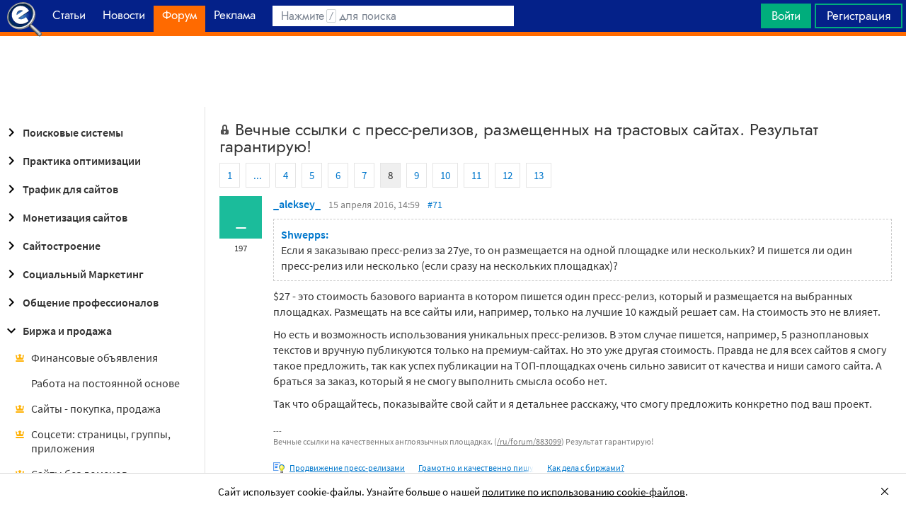

--- FILE ---
content_type: text/html; charset=utf-8
request_url: https://searchengines.guru/ru/forum/883099/page8
body_size: 33854
content:

<!DOCTYPE html>
<html lang="ru">
<head>
    <meta http-equiv="X-UA-Compatible" content="IE=edge" />
    <meta http-equiv="Content-Type" content="text/html; charset=UTF-8">
    <meta http-equiv="x-dns-prefetch-control" content="on">
    <link rel="preconnect" href="https://d.searchengines.guru" crossorigin>
    <link rel="preconnect" href="wss://chat.searchengines.guru">
    <link rel="preload" href="https://d.searchengines.guru/fonts/jost/jost-book.woff2" as="font" type="font/woff2" crossorigin>
    <link rel="preload" href="https://d.searchengines.guru/fonts/source-sans-pro/sourcesanspro-regular.woff2" as="font" type="font/woff2" crossorigin>
    <link rel="preload" href="https://d.searchengines.guru/fonts/source-sans-pro/sourcesanspro-semibold.woff2" as="font" type="font/woff2" crossorigin>
        <link rel="preload" href="https://d.searchengines.guru/fonts/jost/jost-semi.woff2" as="font" type="font/woff2" crossorigin>
        <link rel="preload" href="https://d.searchengines.guru/fonts/source-sans-pro/sourcesanspro-bold.woff2" as="font" type="font/woff2" crossorigin>
    <meta name="msapplication-config" content="none" />
    <meta name="referrer" content="no-referrer-when-downgrade">
    <meta name="viewport" content="width=device-width, initial-scale=1.0, minimum-scale=1.0" />
    <meta name="theme-color" content="#042189" />
    <title>Попробуйте опубликовать пресс-релиз на всех площадках. Обращайтесь, показывайте свой сайт в личку - Ссылки - обмен, покупка, продажа - Биржа и продажа</title>
    <meta name="description" content="так как успех публикации на ТОП-площадках очень сильно зависит от качества и ниши самого сайта. ну да - еще и трафик чуть-чуть увеличился за счет переходов по ссылкам. А вот его влияние индивидуально и больше зависит от самого сайта. На счет переходов - тут все зависит исключительно от ниши сайта" />
    <meta property="og:title" content="Попробуйте опубликовать пресс-релиз на всех площадках. Обращайтесь, показывайте свой сайт в личку - Ссылки - обмен, покупка, продажа - Биржа и продажа">
    <meta property="og:description" content="так как успех публикации на ТОП-площадках очень сильно зависит от качества и ниши самого сайта. ну да - еще и трафик чуть-чуть увеличился за счет переходов по ссылкам. А вот его влияние индивидуально и больше зависит от самого сайта. На счет переходов - тут все зависит исключительно от ниши сайта">
    <meta property="og:url" content="https://searchengines.guru/ru/forum/883099/page8">
    <meta property="og:type" content="website">
        <meta property="og:image" content="https://d.searchengines.guru/og/se.png">
        <meta property="og:image:width" content="1200">
        <meta property="og:image:height" content="630">
        <meta property="vk:image" content="https://d.searchengines.guru/og/se-vk.png">
    <meta name="twitter:domain" content="searchengines.guru" />
    <meta name="twitter:site" content="@search_news" />
    <meta name="twitter:title" content="Попробуйте опубликовать пресс-релиз на всех площадках. Обращайтесь, показывайте свой сайт в личку - Ссылки - обмен, покупка, продажа - Биржа и продажа" />
    <meta name="twitter:description" content="так как успех публикации на ТОП-площадках очень сильно зависит от качества и ниши самого сайта. ну да - еще и трафик чуть-чуть увеличился за счет переходов по ссылкам. А вот его влияние индивидуально и больше зависит от самого сайта. На счет переходов - тут все зависит исключительно от ниши сайта" />
    <meta name="twitter:card" content="summary_large_image" />
        <link rel="canonical" href="https://searchengines.guru/ru/forum/883099/page8">

    <link rel="manifest" href="https://d.searchengines.guru/manifest.json">
    <link rel="apple-touch-icon" sizes="57x57" href="https://d.searchengines.guru/apple-touch-icon-57x57.png">
    <link rel="apple-touch-icon" sizes="76x76" href="https://d.searchengines.guru/apple-touch-icon-76x76.png">
    <link rel="apple-touch-icon" sizes="120x120" href="https://d.searchengines.guru/apple-touch-icon-120x120.png">
    <link rel="apple-touch-icon" sizes="152x152" href="https://d.searchengines.guru/apple-touch-icon-152x152.png">
    <link rel="apple-touch-icon" sizes="167x167" href="https://d.searchengines.guru/apple-touch-icon-167x167.png">
    <link rel="apple-touch-icon" sizes="180x180" href="https://d.searchengines.guru/apple-touch-icon-180x180.png">
    <link rel="apple-touch-icon" sizes="192x192" href="https://d.searchengines.guru/apple-touch-icon-192x192.png">
    <link rel="icon" sizes="192x192" href="https://d.searchengines.guru/i/android-touch-icon-192x192.png">
    <link rel="icon" sizes="128x128" href="https://d.searchengines.guru/i/android-touch-icon-128x128.png">
    <link rel="shortcut icon" id="favicon" href="https://d.searchengines.guru/i/favicon.ico">
        <link rel="alternate" type="application/rss+xml" title="Форум об интернет-маркетинге" href="/ru/forum/rss" />
        <link rel="alternate" type="application/rss+xml" title="Форум об интернет-маркетинге - " href="/ru/forum/optimizators-exchange/exchange-purchase-sale-links/rss" />
    <link href="https://d.searchengines.guru/styles/app.e6ea78206143d9701c0b4cb4817677b3.css" type="text/css" rel="stylesheet">
    
    <script type="text/javascript">
        window.resourceBasePath = "https://d.searchengines.guru/";
    </script>
     <script type="text/javascript">!function(){window.mqGlobal={};var n=!1,t=!1,e=[],o=[];function d(n){var t;for(t=0;t<n.length;t+=1)n[t]()}function i(){n||(n=!0,d(e),e=[])}function l(){i(),t||(t=!0,d(o),o=[])}mqGlobal.AddOnReady=function(t){n?t(document):e.push(t)},mqGlobal.AddOnLoad=function(n){t?n(document):o.push(n)},mqGlobal.AddOnActiveWindowChange=function(n){this._onvisibility||(this._onvisibility=[]),this._onvisibility[this._onvisibility.length]=n},document.addEventListener?(document.addEventListener("DOMContentLoaded",i,!1),window.addEventListener("load",l,!1)):document.attachEvent&&(document.attachEvent("onreadystatechange",(function(){switch(document.readyState){case"interactive":i();break;case"complete":l()}})),window.attachEvent("onload",l),document.documentElement.doScroll&&window==window.top&&function n(){if(document.body)try{document.documentElement.doScroll("left"),i()}catch(t){setTimeout(n,0)}}()),window.V||(window.V=[]),mqGlobal.AddOnReady((function(){var n=document.body;null==n.style.flex&&null==n.style.msFlex&&null==n.style.webkitBoxFlex&&(n.className+=" old-browser")}))}(); </script>
    <script src="https://d.searchengines.guru/js/app.28ef76be1b2f3568cbfd0dd273879198.js" type="text/javascript" defer></script>
</head>
<body>

    <div class="page-header" id="header">
        <div class="page-header__logo">
            <a href="/ru">
                <img src="https://d.searchengines.guru/i/logo.png" srcset="https://d.searchengines.guru/i/logo_2x.png 2x" loading="lazy" width="225" height="50" alt="Searchengines.guru" title="Searchengines.guru">
                <img src="https://d.searchengines.guru/i/se.png" srcset="https://d.searchengines.guru/i/se_2x.png 2x" loading="lazy" width="51" height="50" alt="Searchengines.guru" title="Searchengines.guru" style="display: none">
            </a>
        </div>

        <div class="page-header__menu">
            <ul class="page-header-menu" id="page-header-menu">
                <li class="page-header-menu__item  page-header-menu__item_mobile"><a href='/ru'><span><b>Главная</b></span></a></li>
<li class="page-header-menu__item"><a href='/ru/articles'><span><b>Статьи</b></span></a></li>
<li class="page-header-menu__item"><a href='/ru/news'><span><b>Новости </b></span></a></li>
<li class="page-header-menu__item_forum page-header-menu__item page-header-menu__item_selected"><a href='/ru/forum'><span><b>Форум</b></span><i class="ui-icons ui-icons_arrow-down-white"></i><i class="ui-icons ui-icons_arrow-down-min"></i></a></li>
<li class="page-header-menu__item"><a href='/ru/aom'><span><b>Реклама</b></span></a></li>

            </ul>
        </div>

        <div class="page-header__search">
                <form class="page-header-search" action="/ru/search">
                    <input id="headerSearch" type="text" class="input page-header-search__input" placeholder=" " name="keyword"/>
                    <div class="page-header-search__placeholder page-header-search__placeholder_long">Нажмите <span>/</span> для поиска</div>
                    <div class="page-header-search__placeholder page-header-search__placeholder_short">Поиск</div>
                    <button type="submit" class="page-header-search__button">
                        <i class="ui-icons ui-icons_search-black"></i>
                    </button>
                </form>
                <script type="text/javascript">
                    window.mqGlobal.AddOnReady(function () {
                    window.initSuggestions("headerSearch", "/ru/search/suggestions", "/ru/search/users", "");
                    });
                </script>
        </div>

        <div class="page-header__private page-header__private_login">
            <div class="page-header__private-item header-search-button">
<a id="searchHeader" class="search-button qa-header-search-button" title="Поиск" href="/ru/search"><i class="ui-icons ui-icons_search"></i></a><div class="search-panel search-panel_hidden" id="searchPanel"><input type="text" class="input search-panel__input qa-search-panel-input" id="searchPanelInput"><button class="search-panel__button qa-search-panel-button" id="searchPanelButton"><i class="ui-icons ui-icons_search-black"></i></button></div>
</div>
<div class="page-header__private-item">
<a class="signin-btn" title="Войти" href="/ru/login">Войти</a></div>
<div class="page-header__private-item page-header__private-item_signup">
<a class="signup-btn" title="Регистрация" href="/ru/register">Регистрация</a></div>

        </div>
    </div>


      <div style="text-align: center">
          <script async src="https://pagead2.googlesyndication.com/pagead/js/adsbygoogle.js?client=ca-pub-6257102811409879"
                  crossorigin="anonymous"></script>
          <!-- SE.guru - TOP RESPONSIVE -->
          <ins class="adsbygoogle"
               style="display:block; height: 100px"
               data-ad-client="ca-pub-6257102811409879"
               data-ad-slot="4849808988"
               data-ad-format="fluid"
               data-full-width-responsive="true"></ins>
          <script>
              (adsbygoogle = window.adsbygoogle || []).push({});
          </script>
      </div>


    <div class="main-content">
            <div class="main-content__column-left" id="mainContentSidebar">
                    <div id="sidebar-menu" class="sidebar-menu">
                        



<ul class="sidebar-menu__list" id="sidebarMenu">
  <li class="sidebar-menu__item sidebar-menu__item_has-child"><a href="/ru/forum/search-engines" title="Форум про поисковые системы Яндекс, Google, Bing, Rambler, Baidu, Yahoo. В разделе обсуждаются алгоритмы, апдейты, ранжирование. Также в разделе обсуждают СМИ-агрегаторы и доски объявлений."><span class="sidebar-menu__button"><i class="ui-icons ui-icons_nav-arrow-right"></i></span>Поисковые системы</a><ul class="sidebar-menu__sub-list
">
<li class="sidebar-menu__item"><a href="/ru/forum/search-engines/google" title="Google — cамый крупный поисковик Интернета. Обсуждение особенностей продвижения в Google: индексация, ссылки, тексты, апдейты, баны и многое другое.">Google</a><li class="sidebar-menu__item"><a href="/ru/forum/search-engines/yandex" title="Yandex — крупнейшая поисковая система Рунета. Обсуждение особенностей продвижения в Яндексе: индексация, ссылки, тексты, апдейты, баны и многое другое.">Яндекс</a><li class="sidebar-menu__item"><a href="/ru/forum/search-engines/website-catalogs" title="Обмен опытом по работе с каталогами сайтов. Опытные форумчане рассказывают про использование ссылок с каталогов, регистрации в досках объявлений.">Каталоги сайтов</a><li class="sidebar-menu__item"><a href="/ru/forum/search-engines/engines" title="Обсуждение работы в поисковых системах Bing, Rambler, Baidu, Yahoo. Опытные SEO-мастера делятся опытом продвижения.">Прочие поисковики</a><li class="sidebar-menu__item"><a href="/ru/forum/search-engines/aggregators-boards" title="Обсуждение работы с Avito.ru, Olx.ua, Kufar.by, Яндекс.Маркетом. Продвижение товаров и услуг через агрегаторы и доски объявлений.">Агрегаторы и доски объявлений</a></ul>
<li class="sidebar-menu__item sidebar-menu__item_has-child"><a href="/ru/forum/optimization-practices" title="Все об оптимизации сайтов: ранжирование, индексация, ссылки, работа с биржами, баны, сервисы, частые вопросы. Обсуждение алгоритмов поисковых систем."><span class="sidebar-menu__button"><i class="ui-icons ui-icons_nav-arrow-right"></i></span>Практика оптимизации</a><ul class="sidebar-menu__sub-list
">
<li class="sidebar-menu__item"><a href="/ru/forum/optimization-practices/common" title="Общие вопросы по поисковой оптимизации от пользователей форума searchengines.guru. В этом разделе вы можете задать свой вопрос или помочь коллегам.">Общие вопросы оптимизации</a><li class="sidebar-menu__item"><a href="/ru/forum/optimization-practices/private" title="Если у вас есть вопрос про бан вашего сайта или вылет его из базы, задайте его здесь. Индексацию конкретного сайта и ранжирование тоже следует обсуждать в этом разделе.">Частные вопросы - ранжирование, индексация, бан</a><li class="sidebar-menu__item"><a href="/ru/forum/optimization-practices/services" title="Программное обеспечение и сервисы для работы по оптимизации сайтов: парсеры, анализаторы, аудиторы, сборщики ключевых слов и позиций сайтов.">Сервисы и программы для работы с SE</a><li class="sidebar-menu__item"><a href="/ru/forum/optimization-practices/beginners-questions" title="Задавайте здесь любые вопросы по SEO-оптимизации — вам ответят опытные веб-мастера. В этом разделе вы можете задать свой вопрос по SEO или помочь коллегам.">Любые вопросы от новичков по оптимизации</a><li class="sidebar-menu__item"><a href="/ru/forum/optimization-practices/link-user-factors" title="Обсуждение вопросов, связанных с влиянием поведенческих факторов и ссылок на ранжирование в поисковых системах: баны, построение PBN, дропы, накрутка ПФ, ссылочный взрыв и многое другое.">Ссылочные и пользовательские факторы</a><li class="sidebar-menu__item"><a href="/ru/forum/optimization-practices/search-technologies" title="Как работают или должны работать поисковые системы, будут ли работать поисковые технологии в будущем, обсуждение новых параметров ранжирования.">Поисковые технологии</a><li class="sidebar-menu__item"><a href="/ru/forum/optimization-practices/doorways-hallways-metatags-cloaking" title="Обсуждение технологии работы с дорвеями, индексации большого количества страниц, банов, санкций поисковых систем.">Doorways & Cloaking</a></ul>
<li class="sidebar-menu__item sidebar-menu__item_has-child"><a href="/ru/forum/website-advertisement" title="Раздел посвящен рекламе сайтов через Яндекс.Директ, Гугл Адвордс (Google Ads), тизерные сети, таргетированную и баннерную рекламу, push-трафик."><span class="sidebar-menu__button"><i class="ui-icons ui-icons_nav-arrow-right"></i></span>Трафик для сайтов</a><ul class="sidebar-menu__sub-list
">
<li class="sidebar-menu__item"><a href="/ru/forum/website-advertisement/search-context" title="Обсуждение работы контекстной рекламы: обсуждение проблем, стратегий работы, корректировки ставок, работа с Маркетом, обмен опытом по работе с баннерами.">Поисковая и контекстная реклама</a><li class="sidebar-menu__item"><a href="/ru/forum/website-advertisement/google-adwords" title="Обсуждаем привлечение клиентов через Google Ads: о настройках рекламной кампании, работе с оптимизацией ставок, стратегиях продвижения.">Google Adwords</a><li class="sidebar-menu__item"><a href="/ru/forum/website-advertisement/yandex-direct" title="Обсуждаем привлечение клиентов через Яндекс.Директ: настройки рекламной кампании, работа с оптимизацией ставок, стратегии продвижения.">Яндекс.Директ</a><li class="sidebar-menu__item"><a href="/ru/forum/website-advertisement/teaser-banner-ads" title="Теория и практика работы с тизерными и баннерыми сетями. Специалисты делятся опытом по настройке, созданию креативов, выбору сетей, оптимизации кампаний.">Тизерная и баннерная реклама</a><li class="sidebar-menu__item"><a href="/ru/forum/website-advertisement/common-ads-topics" title="Не поисковиками едиными ходит трафик. В топике собраны общие вопросы рекламы, которые не вошли в другие разделы.">Общие вопросы рекламы</a></ul>
<li class="sidebar-menu__item sidebar-menu__item_has-child"><a href="/ru/forum/website-monetization" title="Профессионалы рассказывают о своем опыте заработка на сайтах, приложениях, каналах и других ресурсах."><span class="sidebar-menu__button"><i class="ui-icons ui-icons_nav-arrow-right"></i></span>Монетизация сайтов</a><ul class="sidebar-menu__sub-list
">
<li class="sidebar-menu__item"><a href="/ru/forum/website-monetization/partner-program" title="Обсуждение партнерских программ и заработка на партнерских программах. В этом разделе вы можете задать свой вопрос или помочь коллегам.">Партнерские программы в Интернете</a><li class="sidebar-menu__item"><a href="/ru/forum/website-monetization/context-ad" title="Обсуждение монетизации через AdSense, РСЯ и другие партнерские сети. В этом разделе вы можете задать свой вопрос или помочь коллегам.">Контекстная реклама</a><li class="sidebar-menu__item"><a href="/ru/forum/website-monetization/google-adsense" title="Раздел для обсуждения только системы Google AdSense. В этом разделе вы можете задать свой вопрос или помочь коллегам.">Google AdSense</a><li class="sidebar-menu__item"><a href="/ru/forum/website-monetization/yandex-ads-network" title="Раздел для обсуждения Рекламной Сети Яндекса. В этом разделе вы можете задать свой вопрос или помочь коллегам.">Рекламная Сеть Яндекса</a><li class="sidebar-menu__item"><a href="/ru/forum/website-monetization/earning-teaser-banner-ads" title="Раздел для владельцев площадок, посвященный заработку на баннерной рекламе и тизерках. В этом разделе вы можете задать свой вопрос или помочь коллегам.">Размещение тизерной и баннерной рекламы</a><li class="sidebar-menu__item"><a href="/ru/forum/website-monetization/common" title="Теория и практика монетизации своих сайтов, каналов, приложений. В топике собраны общие вопросы по заработку для вебмастеров.">Общие вопросы</a></ul>
<li class="sidebar-menu__item sidebar-menu__item_has-child"><a href="/ru/forum/development" title="Обсуждаем сайтростроение как ремесло и бизнес. В разделе собраны топики по выбору CMS, веб-аналитике, доменам, серверам, дизайну и копирайтингу."><span class="sidebar-menu__button"><i class="ui-icons ui-icons_nav-arrow-right"></i></span>Сайтостроение</a><ul class="sidebar-menu__sub-list
">
<li class="sidebar-menu__item"><a href="/ru/forum/development/web" title="Обсуждение вопросов, связанных со строительством веб-сайтов: скрипты, серверы, настройка, разработка, администрирование. В этом разделе вы можете задать свой вопрос или помочь коллегам.">Веб-строительство</a><li class="sidebar-menu__item"><a href="/ru/forum/development/statistics-analytics" title="Обсуждение работы с системами веб-аналитики: Яндекс.Метрика, Google Analytics, Finteza и другие.">Статистика и аналитика</a><li class="sidebar-menu__item"><a href="/ru/forum/development/domain-names" title="Обсуждение работы с доменами: подбор, регистрация, технические вопросы. В этом разделе вы можете задать свой вопрос или помочь коллегам.">Доменные имена</a><li class="sidebar-menu__item"><a href="/ru/forum/development/servers-administration" title="Установка, настройка и оптимизация серверов. В этом разделе вы можете задать свой вопрос или помочь коллегам.">Администрирование серверов</a><li class="sidebar-menu__item"><a href="/ru/forum/development/hosting" title="Хостинг сайтов, аренда серверов, colocation. В этом разделе вы можете задать свой вопрос или помочь коллегам.">Хостинг</a><li class="sidebar-menu__item"><a href="/ru/forum/development/security" title="Все вопросы информационной безопасности для вебмастеров, сайтостроителей, разработчиков, оптимизаторов. В этом разделе вы можете задать свой вопрос или помочь коллегам.">Безопасность</a><li class="sidebar-menu__item"><a href="/ru/forum/development/usability-visitors-retention" title="Влияние дизайна на User Experience, Usability сайтов, поведение пользователей, удержание пользователей. В этом разделе вы можете задать свой вопрос или помочь коллегам.">Usability и удержание посетителей</a><li class="sidebar-menu__item"><a href="/ru/forum/development/copywriting" title="Профессиональные писатели текстов, соединяйтесь! О наполнении текстом сайтов.">Копирайтинг</a></ul>
<li class="sidebar-menu__item sidebar-menu__item_has-child"><a href="/ru/forum/social-media-marketing" title="Маркетинг в блогах и социальных сетях. Раздел для Social Media Marketing-специалистов. Не для коммерческих объявлений."><span class="sidebar-menu__button"><i class="ui-icons ui-icons_nav-arrow-right"></i></span>Социальный Маркетинг</a><ul class="sidebar-menu__sub-list
">
<li class="sidebar-menu__item"><a href="/ru/forum/social-media-marketing/vkontakte" title="Продвижение в социальной сети Вконтакте, увеличение охватов, настройка групп и рассылок.  Разбираем только легальные способы продвижения. Не для коммерческих объявлений.">Вконтакте </a><li class="sidebar-menu__item"><a href="/ru/forum/social-media-marketing/youtube" title="О заработке на YouTube. В этом разделе вы можете задать свой вопрос или помочь коллегам.">YouTube</a><li class="sidebar-menu__item"><a href="/ru/forum/social-media-marketing/facebook" title="Продвижение в социальной сети Facebook и Instagram, разбор проблем с блокировкой аккаунтов, монетизацией групп. Разбираем только легальные способы продвижения. Не для коммерческих объявлений.">Facebook & Instagram</a><li class="sidebar-menu__item"><a href="/ru/forum/social-media-marketing/tiktok" title="Продвижение и монетизация в социальной сети TikTok. Задавайте вопросы, чтобы получить консультацию от специалистов. Не для коммерческих объявлений.">TikTok</a><li class="sidebar-menu__item"><a href="/ru/forum/social-media-marketing/telegram" title="Продвижение и монетизация в социальной сети Telegram. Задавайте вопросы, чтобы получить консультацию от специалистов. Не для коммерческих объявлений.">Telegram</a><li class="sidebar-menu__item"><a href="/ru/forum/social-media-marketing/smm-other" title="Общие вопросы по Social Media Marketing: продвижение бизнеса, покупка рекламы, блокировка аккаунтов, юридические вопросы. Не для коммерческих объявлений.">Общие вопросы</a></ul>
<li class="sidebar-menu__item sidebar-menu__item_has-child"><a href="/ru/forum/professionals-talks" title="Топик посвящен общим вопросам форумчан: SMM, обучение, eCommerce, телефония, инвестиции, финансы, экономика, правовые вопросы."><span class="sidebar-menu__button"><i class="ui-icons ui-icons_nav-arrow-right"></i></span>Общение профессионалов</a><ul class="sidebar-menu__sub-list
">
<li class="sidebar-menu__item"><a href="/ru/forum/professionals-talks/seminars-conferences" title="Анонсы предстоящих событий, отзывы о прошедших мероприятиях, конференциях.">Семинары и конференции</a><li class="sidebar-menu__item"><a href="/ru/forum/professionals-talks/web-stores-ecommerce" title="Интернет-торговля, технические, финансовые и юридические вопросы, связанные с электронной коммерцией. В этом разделе вы можете задать свой вопрос или помочь коллегам. Обсуждение технических решений для eCommerce-отрасли.">eCommerce, интернет-магазины и электронная коммерция</a><li class="sidebar-menu__item"><a href="/ru/forum/professionals-talks/telephony-business-communication" title="Технические и деловые вопросы бизнес-коммуникации. В этом разделе вы можете задать свой вопрос или помочь коллегам.">Телефония и коммуникации для бизнеса</a><li class="sidebar-menu__item"><a href="/ru/forum/professionals-talks/business-topics" title="Оптимизация как бизнес: найм сотрудников, построение команды, удержание клиентов, правовые вопросы. В этом разделе вы можете задать свой вопрос или помочь коллегам.">Деловые вопросы</a><li class="sidebar-menu__item"><a href="/ru/forum/professionals-talks/finances" title="Банки, платежные системы, обмен, электронные деньги. В этом разделе вы можете задать свой вопрос или помочь коллегам.">Финансы</a><li class="sidebar-menu__item"><a href="/ru/forum/professionals-talks/yandex-money-professional-account" title="Обсуждение функциональности и возможностей с представителями системы Яндекс.Деньги.">Cчет в Яндекс.Деньгах</a><li class="sidebar-menu__item"><a href="/ru/forum/professionals-talks/cryptocurrency" title="Обсуждение криптовалют: Bitcoin, Ethereum, Альты, Monero, новости майнинга и ICO, легализация">Криптовалюты</a><li class="sidebar-menu__item"><a href="/ru/forum/professionals-talks/investments" title="Обсуждаем, как и куда правильно вкладывать деньги: сайты, Youtube, Форекс, Фондовый рынок, акции, покупка квартир и другое.">Инвестиции</a><li class="sidebar-menu__item"><a href="/ru/forum/professionals-talks/economics" title="Общие вопросы экономической жизни: обмен валюты, прогнозы на будущее, налоги, обзоры зарплат и доходов.">Экономика</a><li class="sidebar-menu__item"><a href="/ru/forum/professionals-talks/legal-issues" title="Обсуждение юридических вопросов в оптимизации и вообще бизнесе">Правовые вопросы</a></ul>
<li class="sidebar-menu__item sidebar-menu__item_active-internal sidebar-menu__item_has-child"><a href="/ru/forum/optimizators-exchange" title="Платный раздел, посвященный финансовым объявлениям, продаже сайтов, регистрации доменов, инфопродуктам и другому."><span class="sidebar-menu__button"><i class="ui-icons ui-icons_nav-arrow-down"></i></span>Биржа и продажа</a><ul class="sidebar-menu__sub-list
 sidebar-menu__sub-list_show">
<li class="sidebar-menu__item sidebar-menu__item_has-icon"><a href="/ru/forum/optimizators-exchange/financial-announcements" title="Выдача кредитов, обмен электронных денег и другие финансовые вопросы."><i class="ui-icons ui-icons_crown"></i>Финансовые объявления</a><li class="sidebar-menu__item"><a href="/ru/forum/optimizators-exchange/full-time-job" title="Размещение вакансий в IT: SEO-специалисты, копирайтеры, разработчики, сайтостроители, видеомейкеры. Работа в штате и удаленная работа.">Работа на постоянной основе</a><li class="sidebar-menu__item sidebar-menu__item_has-icon"><a href="/ru/forum/optimizators-exchange/site-purchase-sale" title="Купля/продажа сайтов и доменов. В разделе вы можете купить или продать сайт, найти хороший дроп"><i class="ui-icons ui-icons_crown"></i>Сайты - покупка, продажа</a><li class="sidebar-menu__item sidebar-menu__item_has-icon"><a href="/ru/forum/optimizators-exchange/social-networks-pages-groups-applications" title="Продажа аккаунтов, страниц, групп, приложений, каналов в социальных сетях."><i class="ui-icons ui-icons_crown"></i>Соцсети: страницы, группы, приложения</a><li class="sidebar-menu__item sidebar-menu__item_has-icon"><a href="/ru/forum/optimizators-exchange/sites-without-domains" title="Объявления о покупке и продаже сайтов без доменов. Выкладывайте свои предложения и запросы на покупку сайтов без доменов."><i class="ui-icons ui-icons_crown"></i>Сайты без доменов</a><li class="sidebar-menu__item sidebar-menu__item_has-icon"><a href="/ru/forum/optimizators-exchange/traffic-teaser-banner-ads" title="Обзор партнерских программ, обсуждение тизерного трафика, заработок на push-уведомлениях"><i class="ui-icons ui-icons_crown"></i>Трафик, тизерная и баннерная реклама</a><li class="sidebar-menu__item sidebar-menu__item_has-icon"><a href="/ru/forum/optimizators-exchange/domain-sale-evaluation-registration" title="Если хотите оценить, купить или продать домен — вам сюда. Обсуждение стоимости доменов."><i class="ui-icons ui-icons_crown"></i>Продажа, оценка, регистрация доменов</a><li class="sidebar-menu__item sidebar-menu__item_active sidebar-menu__item_has-icon"><a href="/ru/forum/optimizators-exchange/exchange-purchase-sale-links" title="Предложения вебмастеров по покупке, продаже, обмену ссылками. Прогоны по каталогам, вечные ссылки, линкбилдинг, PBN."><i class="ui-icons ui-icons_crown"></i>Ссылки - обмен, покупка, продажа</a><li class="sidebar-menu__item sidebar-menu__item_has-icon"><a href="/ru/forum/optimizators-exchange/programs-scripts" title="Программы и скрипты для вебмастеров: CPA-сети, регистраторы mail, генераторы ссылок, плагины для CMS."><i class="ui-icons ui-icons_crown"></i>Программы и скрипты</a><li class="sidebar-menu__item sidebar-menu__item_has-icon"><a href="/ru/forum/optimizators-exchange/article-posting" title="Обмен ссылками с помощью размещения статей и гостевого постинга. Здесь вы можете опубликовать предложения по обмену ссылками и публикациями."><i class="ui-icons ui-icons_crown"></i>Размещение статей</a><li class="sidebar-menu__item sidebar-menu__item_has-icon"><a href="/ru/forum/optimizators-exchange/info-products" title="Форумчане предлагают свои услуги по обучению заработку и добыче трафика."><i class="ui-icons ui-icons_crown"></i>Инфопродукты</a><li class="sidebar-menu__item sidebar-menu__item_has-icon"><a href="/ru/forum/optimizators-exchange/other" title="Предложения по продаже покупке аккаунтов от Яндекс.Директ, Яндекс.Дзен, Google Ads, Google Бизнес."><i class="ui-icons ui-icons_crown"></i>Прочие цифровые товары</a></ul>
<li class="sidebar-menu__item sidebar-menu__item_has-child"><a href="/ru/forum/webmasters-jobs" title="В разделе собраны предложения о работе, предложение услуг по продвижению SEO, PPC, SMM."><span class="sidebar-menu__button"><i class="ui-icons ui-icons_nav-arrow-right"></i></span>Работа и услуги для вебмастера</a><ul class="sidebar-menu__sub-list
">
<li class="sidebar-menu__item sidebar-menu__item_has-icon"><a href="/ru/forum/webmasters-jobs/optimization-promotion-audit" title="Предложение услуг по оптимизации сайтов, продвижению, платным и бесплатным аудитам."><i class="ui-icons ui-icons_crown"></i>Оптимизация, продвижение и аудит</a><li class="sidebar-menu__item sidebar-menu__item_has-icon"><a href="/ru/forum/webmasters-jobs/advertisement-campaigns" title="Предложения и запросы на услуги по ведению рекламных кампаний в Яндекс.Директ, Google Ads, myTagret, Facebook, Instagram."><i class="ui-icons ui-icons_crown"></i>Ведение рекламных кампаний</a><li class="sidebar-menu__item sidebar-menu__item_has-icon"><a href="/ru/forum/webmasters-jobs/social-media-marketing-smm" title="Если вы предоставляете услуги SMM или хотите их заказать — обращайтесь в этот раздел."><i class="ui-icons ui-icons_crown"></i>Услуги в области SMM</a><li class="sidebar-menu__item sidebar-menu__item_has-icon"><a href="/ru/forum/webmasters-jobs/programming" title="Запросы и предложения услуг по разработке сайтов, написанию скриптов и программ"><i class="ui-icons ui-icons_crown"></i>Программирование</a><li class="sidebar-menu__item sidebar-menu__item_has-icon"><a href="/ru/forum/webmasters-jobs/websites-servers-administration" title="Запросы и предложения услуг по системному администрированию, настройке серверов"><i class="ui-icons ui-icons_crown"></i>Администрирование серверов и сайтов</a><li class="sidebar-menu__item sidebar-menu__item_has-icon"><a href="/ru/forum/webmasters-jobs/proxies-vpn-anonymizers-ip" title="Сервисы и услуги косвенного доступа в сеть. Прокси IPv4 и IPv6."><i class="ui-icons ui-icons_crown"></i>Прокси, ВПН, анонимайзеры, IP</a><li class="sidebar-menu__item sidebar-menu__item_has-icon"><a href="/ru/forum/webmasters-jobs/paid-training-webinars" title="Услуги по проведению платных семинаров, конференций, вебинаров, доров, СДЛ, PBN."><i class="ui-icons ui-icons_crown"></i>Платное обучение, вебинары</a><li class="sidebar-menu__item sidebar-menu__item_has-icon"><a href="/ru/forum/webmasters-jobs/registration-catalogs" title="Все предложения по регистрации в каталогах, размещению ссылок, прогону по доскам объявлений."><i class="ui-icons ui-icons_crown"></i>Регистрация в каталогах</a><li class="sidebar-menu__item sidebar-menu__item_has-icon"><a href="/ru/forum/webmasters-jobs/copywriting-translations" title="Для предложения и запроса услуг копирайтеров и переводчиков. Подбор ключей, написание текста, редактура."><i class="ui-icons ui-icons_crown"></i>Копирайтинг, переводы</a><li class="sidebar-menu__item sidebar-menu__item_has-icon"><a href="/ru/forum/webmasters-jobs/design" title="Топик посвящен предложению услуг для дизайнеров и верстальщиков. Проверенные пользователи, низкие цены, гарантия исполнения, рейтинг исполнителей."><i class="ui-icons ui-icons_crown"></i>Дизайн</a><li class="sidebar-menu__item sidebar-menu__item_has-icon"><a href="/ru/forum/webmasters-jobs/usability-consultations-audit" title="Услуги по UI/UX-дизайну. Прототипирование сайтов, аудит, повышение конверсий и удобства для пользователей."><i class="ui-icons ui-icons_crown"></i>Usability: консультации и аудит</a><li class="sidebar-menu__item sidebar-menu__item_has-icon"><a href="/ru/forum/webmasters-jobs/development" title="Каталог предложений от сайтостроителей: самописные сайты, популярные CMS, готовые решения, лендинги и большие интернет-магазины. В топике можно найти исполнителей и прорекламировать свои услуги."><i class="ui-icons ui-icons_crown"></i>Изготовление сайтов</a><li class="sidebar-menu__item sidebar-menu__item_has-icon"><a href="/ru/forum/webmasters-jobs/content" title="Услуги по созданию контента для ваших проектов. Прямые предложения от контент-менеджеров по адекватным ценам."><i class="ui-icons ui-icons_crown"></i>Наполнение сайтов</a><li class="sidebar-menu__item sidebar-menu__item_has-icon"><a href="/ru/forum/webmasters-jobs/other" title="Если вам не подошел ни один из разделов выше, разместите объявление здесь"><i class="ui-icons ui-icons_crown"></i>Прочие услуги</a></ul>
<li class="sidebar-menu__item sidebar-menu__item_has-child"><a href="/ru/forum/offtopic" title="Раздел посвящен общению по темам, не связанным с интернет-маркетингом, SEO, трафиком и заработком."><span class="sidebar-menu__button"><i class="ui-icons ui-icons_nav-arrow-right"></i></span>Не про работу</a><ul class="sidebar-menu__sub-list
">
<li class="sidebar-menu__item"><a href="/ru/forum/offtopic/about" title="Вопросы и информация  о сайте Searchengines.guru">О сайте и форуме</a><li class="sidebar-menu__item"><a href="/ru/forum/offtopic/misc" title="Если Вы не знаете, куда поместить тему, пишите здесь. Соблюдайте уважительное отношение к другим участникам форума Searchengines.guru.">Самое разное</a><li class="sidebar-menu__item"><a href="/ru/forum/offtopic/common" title="Общение на любые темы, не связанные с работой. Обсуждаем все, что происходит в мире. Соблюдайте уважительное отношение к другим участникам форума Searchengines.guru.">Курилка</a><li class="sidebar-menu__item"><a href="/ru/forum/offtopic/members-meetups" title="Объявления о встречах, организуемых участниками для участников форума Searchengines.guru.">Встречи и сходки</a><li class="sidebar-menu__item"><a href="/ru/forum/offtopic/hardware-software" title="О верных железных и логических друзьях оптимизатора. Соблюдайте уважительное отношение к другим участникам форума Searchengines.guru.">Железо и софт</a></ul>

</ul>

                    </div>

        

        <div id="forumArticles" class="forum-articles" style="display: none">
                

<div class="articles-item">
  <div class="articles-item__container" style="background-color: rgb( 112,90,71 )">
      <img class="articles-item__image-preview" loading="lazy" width="32" height="16" alt="preview" src="[data-uri]&#x2B;Tl5ufo6erx8vP09fb3&#x2B;Pn6/8QAHwEAAwEBAQEBAQEBAQAAAAAAAAECAwQFBgcICQoL/[base64]&#x2B;Pn6/9oADAMBAAIRAxEAPwCpZTpAhwAM9cGm7hLJu2jg8ZrIMzYAHFKJnxhTj3rnsdB0aai1umEPzfnVKXVSzlpAWY96zA7YyXqKQsW4bP4VPKM//9k=" />
    <a href="/ru/articles/2058400" class="articles-item__image">
        <picture>
          <source srcset="https://d.searchengines.guru/20/96/email-spam_600x314__c5488739.jpg, https://d.searchengines.guru/20/96/email-spam_1200x628__8f54b667.jpg 2x" media="(min-width:700px)">
          <img class="articles-item__image-main" loading="lazy" width="600" height="314" srcset="https://d.searchengines.guru/20/96/email-spam_300x157__930a0fab.jpg, https://d.searchengines.guru/20/96/email-spam_600x314__c5488739.jpg 2x" src="https://d.searchengines.guru/20/96/email-spam_600x314__c5488739.jpg" alt="Что делать, если ваша email-рассылка попала в спам" onerror="this.style.display='none';">
        </picture>
      <span class="articles-item__img-fill" style="background: linear-gradient(to top, rgba( 112,90,71, 0.9) 0%, rgba( 112,90,71, 0.9) 10%, rgba( 112,90,71, 0.7) 50%, rgba( 112,90,71, 0) 100%);"></span>
    </a>
    <div class="articles-item__content" style="background: rgba(112,90,71, 0.9);">
      <span class="articles-item__content-fill" style="background: linear-gradient(to top, rgba( 112,90,71, 0.9) 0%, rgba( 112,90,71, 0.9) 10%, rgba( 112,90,71, 0.7) 50%, rgba( 112,90,71, 0) 100%);"></span>
      <div class="articles-item__content-wrapper">
        <h3 class="articles-item__title">
          <a href="/ru/articles/2058400">Что делать, если ваша email-рассылка попала в спам</a>
        </h3>
        <div class="articles-item__description">
          10 распространенных причин и решений
        </div>
        <div class="articles-item__footer">
            <span class="articles-item__author">Екатерина Ткаченко</span>
          <span class="articles-item__date">
            <time datetime="2024-02-13T14:05Z" datetime-type="date">13 февраля 2024</time>
          </span>
        </div>
      </div>
    </div>
    <div class="articles-item__blackout"></div>
  </div>
</div>

                

<div class="articles-item articles-item_light">
  <div class="articles-item__container" style="background-color: rgb( 204,124,146 )">
      <img class="articles-item__image-preview" loading="lazy" width="32" height="16" alt="preview" src="[data-uri]&#x2B;Tl5ufo6erx8vP09fb3&#x2B;Pn6/8QAHwEAAwEBAQEBAQEBAQAAAAAAAAECAwQFBgcICQoL/[base64]&#x2B;Pn6/9oADAMBAAIRAxEAPwC4FWJtwLFvWpVd5OrmlmVWPUmmphKxjGS6ntKTlqwMaKd7DJ9&#x2B;tNN1IDhFIApztu6cUKAByc/hXTGbE0f/2Q==" />
    <a href="/ru/news/2058398" class="articles-item__image">
        <picture>
          <source srcset="https://d.searchengines.guru/20/96/cgs0vej1egg_h4zkcx9_600x314__577406f9.jpg, https://d.searchengines.guru/20/96/4jc4etkwrrs_7p9bj3y_1200x628__a5d67ea6.jpg 2x" media="(min-width:700px)">
          <img class="articles-item__image-main" loading="lazy" width="600" height="314" srcset="https://d.searchengines.guru/20/96/vd4lqlrkem0_7lba4zu_300x157__a855e972.jpg, https://d.searchengines.guru/20/96/cgs0vej1egg_h4zkcx9_600x314__577406f9.jpg 2x" src="https://d.searchengines.guru/20/96/cgs0vej1egg_h4zkcx9_600x314__577406f9.jpg" alt="Вышел новый Яндекс Браузер с YandexGPT и YandexART" onerror="this.style.display='none';">
        </picture>
      <span class="articles-item__img-fill" style="background: linear-gradient(to top, rgba( 204,124,146, 0.9) 0%, rgba( 204,124,146, 0.9) 10%, rgba( 204,124,146, 0.7) 50%, rgba( 204,124,146, 0) 100%);"></span>
    </a>
    <div class="articles-item__content" style="background: rgba(204,124,146, 0.9);">
      <span class="articles-item__content-fill" style="background: linear-gradient(to top, rgba( 204,124,146, 0.9) 0%, rgba( 204,124,146, 0.9) 10%, rgba( 204,124,146, 0.7) 50%, rgba( 204,124,146, 0) 100%);"></span>
      <div class="articles-item__content-wrapper">
        <h3 class="articles-item__title">
          <a href="/ru/news/2058398">Вышел новый Яндекс Браузер с YandexGPT и YandexART</a>
        </h3>
        <div class="articles-item__description">
          И новым дизайном
        </div>
        <div class="articles-item__footer">
              <span class="articles-item__author">Оксана Мамчуева</span>
          <span class="articles-item__date">
            <time datetime="2024-02-13T10:50Z" datetime-type="date">13 февраля 2024</time>
          </span>
        </div>
      </div>
    </div>
    <div class="articles-item__blackout"></div>
  </div>
</div>

        </div>

    <script async src="https://pagead2.googlesyndication.com/pagead/js/adsbygoogle.js?client=ca-pub-6257102811409879"
    crossorigin="anonymous"></script>
    <!-- SE.guru - LEFT RESPONSIVE -->
    <ins class="adsbygoogle"
    style="display:block; width: 250px; height: 400px;"
    data-ad-client="ca-pub-6257102811409879"
    data-ad-slot="4877729142"
    data-ad-format="fluid"
    data-full-width-responsive="true"></ins>
    <script>
        (adsbygoogle = window.adsbygoogle || []).push({});
    </script>

                </div>
        <div class="main-content__column-mid" id="mainContentColumn">
            




<div class="breadcrumbs on-single-column">
        <a href="/ru/forum">Форум</a>
        <a href="/ru/forum/optimizators-exchange">Биржа и продажа</a>
        <a href="/ru/forum/optimizators-exchange/exchange-purchase-sale-links">Ссылки - обмен, покупка, продажа</a>
</div>


<div class="box-header topic-header">
    <div class="box-header__title box-header__title_with-btn">
        <div class="button-toggle" id="sidebarToggle" title="Открыть меню" data-title="Закрыть меню"><i></i><i></i><i></i></div>
        <h1 id="forumTitle" class="topic-title">
            <a href="/ru/forum/optimizators-exchange/exchange-purchase-sale-links" class="btn-back on-single-column inline" title="К списку"><i class="ui-icons ui-icons_back"></i></a>
                <i class="ui-icons ui-icons_lock" title="Тема закрыта"></i>

            Вечные ссылки с пресс-релизов, размещенных на трастовых сайтах. Результат гарантирую!
        </h1>



    </div>
</div>

    <div class="toolbar toolbar_top">
        <div class="toolbar__item">
            


  <div class="paginator">
<a class="paginator__page" href="/ru/forum/883099">1</a><a class="paginator__page" href="/ru/forum/883099/page2">...</a>
<a class="paginator__page paginator__page-rel-2" href="/ru/forum/883099/page4">4</a><a class="paginator__page paginator__page-rel-1" href="/ru/forum/883099/page5">5</a><a class="paginator__page paginator__page-rel-1" href="/ru/forum/883099/page6">6</a><a class="paginator__page" href="/ru/forum/883099/page7">7</a><a class="paginator__current-page" href="#" onclick="return false;">8</a><a class="paginator__page" href="/ru/forum/883099/page9">9</a><a class="paginator__page" href="/ru/forum/883099/page10">10</a><a class="paginator__page" href="/ru/forum/883099/page11">11</a><a class="paginator__page" href="/ru/forum/883099/page12">12</a>
<a class="paginator__page" href="/ru/forum/883099/page13">13</a>
  </div>

        </div>

    </div>

<div id="alerts-area" class="comments-list__alerts"></div>
<div id="comments_list" class="comments-list">

  <a id="comments"></a>
  

      <div class="comment">
            <div class="comment__avatar-area">
                <div class="comment__avatar-wrapper">
                  <a class="comment__avatar-link" href="/ru/users/22838">
                    <span class="comment__avatar avatar-palette-0">_</span>
                  </a>
                  <div class="tooltip tooltip_hidden tooltip_top tooltip_abs qa-tooltip-avatar">

                    <div class="comment__date-created">На сайте с 20.10.2006</div>
                      <div class="comment__user-status"><i class="comment__user-status-icon comment__user-status-icon_offline"></i>Offline</div>
                  </div>
                </div>
<span class="comment__avatar-rating" title="Рейтинг">197</span>
            </div>
            <div class="comment__info">
              <div class="comment__author">
                <span id="author_info_14433764" class="comment__author-name">
                  <a href="/ru/users/22838" title="_aleksey_">_aleksey_</a>
                </span>
              </div>

              <div class="comment__date">
                <time datetime="2016-04-15T14:59Z" datetime-type="datetime">15 апреля 2016, 14:59</time>
              </div>
              <a href="#comment_14433764" id="comment_14433764" class="comment__link" title="Постоянная ссылка">#71</a>
            </div>
            <div class="comment__content" id="content14433764">
              <div class="fquote"><strong><span style="color:#0077cc;">Shwepps:</span></strong><br>Если я заказываю пресс-релиз за 27уе, то он размещается на одной площадке или нескольких? И пишется ли один пресс-релиз или несколько (если сразу на нескольких площадках)?</div><p>$27 - это стоимость базового варианта в котором пишется один пресс-релиз, который и размещается на выбранных площадках. Размещать на все сайты или, например, только на лучшие 10 каждый решает сам. На стоимость это не влияет.</p>
<p>Но есть и возможность использования уникальных пресс-релизов. В этом случае пишется, например, 5 разноплановых текстов и вручную публикуются только на премиум-сайтах. Но это уже другая стоимость. Правда не для всех сайтов я смогу такое предложить, так как успех публикации на ТОП-площадках очень сильно зависит от качества и ниши самого сайта. А браться за заказ, который я не смогу выполнить смысла особо нет.</p>
<p>Так что обращайтесь, показывайте свой сайт и я детальнее расскажу, что смогу предложить конкретно под ваш проект.</p>

            </div>
                <div class="comment__signature">Вечные ссылки на качественных англоязычных площадках. (<a href="/ru/forum/883099" target="_blank" title="https://searchengines.guru/ru/forum/883099">/ru/forum/883099</a>) Результат гарантирую!</div>
              <div class="comment__similar">
                <span class="ui-icons ui-icons_similar"></span>
                  <span class="comment__similar__item">
                    <a data-fz-event="SE.guru+Forum+Similar+Comment" target="_blank" title="Продвижение пресс-релизами" href="https://searchengines.guru/ru/forum/280103/3842712">Продвижение пресс-релизами</a>
                  </span>
                  <span class="comment__similar__item">
                    <a data-fz-event="SE.guru+Forum+Similar+Comment" target="_blank" title="Грамотно и качественно пишу пресс-релизы и статьи на английском" href="https://searchengines.guru/ru/forum/347372">Грамотно и качественно пишу</a>
                      <span class="gradient-shader"></span>
                  </span>
                  <span class="comment__similar__item">
                    <a data-fz-event="SE.guru+Forum+Similar+Comment" target="_blank" title="Как дела с биржами?" href="https://searchengines.guru/ru/forum/967921/15199585">Как дела с биржами?</a>
                  </span>
              </div>
      </div>
      <div class="comment">
            <div class="comment__avatar-area">
                <div class="comment__avatar-wrapper">
                  <a class="comment__avatar-link" href="/ru/users/47819">
                    <span class="comment__avatar avatar-palette-15">L0</span>
                  </a>
                  <div class="tooltip tooltip_hidden tooltip_top tooltip_abs qa-tooltip-avatar">

                    <div class="comment__date-created">На сайте с 20.09.2007</div>
                      <div class="comment__user-status"><i class="comment__user-status-icon comment__user-status-icon_offline"></i>Offline</div>
                  </div>
                </div>
<span class="comment__avatar-rating" title="Рейтинг">78</span>
            </div>
            <div class="comment__info">
              <div class="comment__author">
                <span id="author_info_14439523" class="comment__author-name">
                  <a href="/ru/users/47819" title="l1ght01">l1ght01</a>
                </span>
              </div>

              <div class="comment__date">
                <time datetime="2016-04-19T06:33Z" datetime-type="datetime">19 апреля 2016, 06:33</time>
              </div>
              <a href="#comment_14439523" id="comment_14439523" class="comment__link" title="Постоянная ссылка">#72</a>
            </div>
            <div class="comment__content" id="content14439523">
              <p>11 апреля сделал заказ услуги. 18го апреля заказ был выполнен. Буквально за сутки пресс-релиз был готов, быстро внесли небольшие правки. </p>
<p>Сам пресс-релиз сделан качественно. Чувствуется что не халтура. Приятно работать с ответственным человеком</p>
<p>Сайтов в отчете - 57, с них 29 обычных ссылок, 20 - nofollow, остальные - без ссылки</p>
<p>Результата еще нету, но сайты вполне хорошие.</p>

                <span class="like-stub"></span>
                <div class="likes-anon">
                  <span class="disable-like qa-like-comment"><i class="ui-icons ui-icons_like-gray"></i>1</span>
                </div>
            </div>
                <div class="comment__signature">Английский для детей (<a href="/go?link=http://helendoron.com.ua/" target="_blank" title="http://helendoron.com.ua">http://helendoron.com.ua</a>).</div>
              <div class="comment__similar">
                <span class="ui-icons ui-icons_similar"></span>
                  <span class="comment__similar__item">
                    <a data-fz-event="SE.guru+Forum+Similar+Comment" target="_blank" title="В Яндекс.Метрике появилась Карта ссылок" href="https://searchengines.guru/ru/news/2013">В Яндекс.Метрике появилась Карта</a>
                      <span class="gradient-shader"></span>
                  </span>
                  <span class="comment__similar__item">
                    <a data-fz-event="SE.guru+Forum+Similar+Comment" target="_blank" title="Выручка Yahoo во втором квартале 2011 года снизилась на 23%" href="https://searchengines.guru/ru/news/9738">Выручка Yahoo во втором</a>
                      <span class="gradient-shader"></span>
                  </span>
                  <span class="comment__similar__item">
                    <a data-fz-event="SE.guru+Forum+Similar+Comment" target="_blank" title="Google: все ссылки в пресс-релизах должны быть закрыты атрибутом nofollow" href="https://searchengines.guru/ru/news/16142">Google: все ссылки в</a>
                      <span class="gradient-shader"></span>
                  </span>
              </div>
      </div>
      <div class="comment">
            <div class="comment__avatar-area">
                <div class="comment__avatar-wrapper">
                  <a class="comment__avatar-link" href="/ru/users/22838">
                    <span class="comment__avatar avatar-palette-0">_</span>
                  </a>
                  <div class="tooltip tooltip_hidden tooltip_top tooltip_abs qa-tooltip-avatar">

                    <div class="comment__date-created">На сайте с 20.10.2006</div>
                      <div class="comment__user-status"><i class="comment__user-status-icon comment__user-status-icon_offline"></i>Offline</div>
                  </div>
                </div>
<span class="comment__avatar-rating" title="Рейтинг">197</span>
            </div>
            <div class="comment__info">
              <div class="comment__author">
                <span id="author_info_14445940" class="comment__author-name">
                  <a href="/ru/users/22838" title="_aleksey_">_aleksey_</a>
                </span>
              </div>

              <div class="comment__date">
                <time datetime="2016-04-22T06:45Z" datetime-type="datetime">22 апреля 2016, 06:45</time>
              </div>
              <a href="#comment_14445940" id="comment_14445940" class="comment__link" title="Постоянная ссылка">#73</a>
            </div>
            <div class="comment__content" id="content14445940">
              <div class="fquote"><strong><span style="color:#0077cc;">l1ght01:</span></strong><br>11 апреля сделал заказ услуги. 18го апреля заказ был выполнен. Буквально за сутки пресс-релиз был готов, быстро внесли небольшие правки. <br>Сам пресс-релиз сделан качественно. Чувствуется что не халтура. Приятно работать с ответственным человеком. Сайтов в отчете - 57, с них 29 обычных ссылок, 20 - nofollow, остальные - без ссылки<br></div><p><b>l1ght01</b>, похвала за качество текста от международной сети учебных центров английского языка Хелен Дорон особо ценна. Спасибо!</p>
<p>P.S: Площадки, относящиеся к типу "без ссылки", это сайты где можно опубликовать пресс-релиз, но они не ставят активную, кликабельную ссылку. Но так как в тексте фигурирует домен сайта - получается упоминание по урлу, что тоже очень хорошо.</p>

            </div>
              <div class="comment__similar">
                <span class="ui-icons ui-icons_similar"></span>
                  <span class="comment__similar__item">
                    <a data-fz-event="SE.guru+Forum+Similar+Comment" target="_blank" title="Влияние одинаковых ссылок" href="https://searchengines.guru/ru/forum/444924/6160840">Влияние одинаковых ссылок</a>
                  </span>
                  <span class="comment__similar__item">
                    <a data-fz-event="SE.guru+Forum+Similar+Comment" target="_blank" title="Требуется копирайтер для написания пресс-релизов &#x2B; SEO IT текста" href="https://searchengines.guru/ru/forum/202386">Требуется копирайтер для написания</a>
                      <span class="gradient-shader"></span>
                  </span>
                  <span class="comment__similar__item">
                    <a data-fz-event="SE.guru+Forum+Similar+Comment" target="_blank" title="Продвижение PR-статьями и уход от Sape" href="https://searchengines.guru/ru/forum/794614/11812012">Продвижение PR-статьями и уход</a>
                      <span class="gradient-shader"></span>
                  </span>
              </div>
      </div>
      <div class="comment">
            <div class="comment__avatar-area">
                <div class="comment__avatar-wrapper">
                  <a class="comment__avatar-link" href="/ru/users/188872">
                    <span class="comment__avatar avatar-palette-12">S</span>
                  </a>
                  <div class="tooltip tooltip_hidden tooltip_top tooltip_abs qa-tooltip-avatar">

                    <div class="comment__date-created">На сайте с 21.01.2011</div>
                      <div class="comment__user-status"><i class="comment__user-status-icon comment__user-status-icon_offline"></i>Offline</div>
                  </div>
                </div>
<span class="comment__avatar-rating" title="Рейтинг">91</span>
            </div>
            <div class="comment__info">
              <div class="comment__author">
                <span id="author_info_14456463" class="comment__author-name">
                  <a href="/ru/users/188872" title="Shwepps">Shwepps</a>
                </span>
              </div>

              <div class="comment__date">
                <time datetime="2016-04-27T16:44Z" datetime-type="datetime">27 апреля 2016, 16:44</time>
              </div>
              <a href="#comment_14456463" id="comment_14456463" class="comment__link" title="Постоянная ссылка">#74</a>
            </div>
            <div class="comment__content" id="content14456463">
              <p>Получил отчет через 6 дней после заказа, в нем около 60 ссылок. Примерно половина - дофоллоу, 20 - ноуфоллов, остальные без активных ссылок. А, ну да - еще и трафик чуть-чуть увеличился за счет переходов по ссылкам. В целом, стоимость адекватна, надеюсь в серпе позиции также вырастут.</p>

            </div>
              <div class="comment__similar">
                <span class="ui-icons ui-icons_similar"></span>
                  <span class="comment__similar__item">
                    <a data-fz-event="SE.guru+Forum+Similar+Comment" target="_blank" title="Эксперимент: Влияние прогона сайта в полуавтомате на посещаемость и пузомерки" href="https://searchengines.guru/ru/articles/20910">Эксперимент: Влияние прогона сайта</a>
                      <span class="gradient-shader"></span>
                  </span>
                  <span class="comment__similar__item">
                    <a data-fz-event="SE.guru+Forum+Similar+Comment" target="_blank" title="Около 30% результатов на 1 и 2 страницах выдачи Google вообще не получают кликов" href="https://searchengines.guru/ru/news/73001">Около 30% результатов на</a>
                      <span class="gradient-shader"></span>
                  </span>
                  <span class="comment__similar__item">
                    <a data-fz-event="SE.guru+Forum+Similar+Comment" target="_blank" title="SeoPult начал анализ трафика площадок" href="https://searchengines.guru/ru/news/17588">SeoPult начал анализ трафика</a>
                      <span class="gradient-shader"></span>
                  </span>
              </div>
      </div>
      <div class="comment">
            <div class="comment__avatar-area">
                <div class="comment__avatar-wrapper">
                  <a class="comment__avatar-link" href="/ru/users/22838">
                    <span class="comment__avatar avatar-palette-0">_</span>
                  </a>
                  <div class="tooltip tooltip_hidden tooltip_top tooltip_abs qa-tooltip-avatar">

                    <div class="comment__date-created">На сайте с 20.10.2006</div>
                      <div class="comment__user-status"><i class="comment__user-status-icon comment__user-status-icon_offline"></i>Offline</div>
                  </div>
                </div>
<span class="comment__avatar-rating" title="Рейтинг">197</span>
            </div>
            <div class="comment__info">
              <div class="comment__author">
                <span id="author_info_14464859" class="comment__author-name">
                  <a href="/ru/users/22838" title="_aleksey_">_aleksey_</a>
                </span>
              </div>

              <div class="comment__date">
                <time datetime="2016-05-04T06:31Z" datetime-type="datetime">4 мая 2016, 06:31</time>
              </div>
              <a href="#comment_14464859" id="comment_14464859" class="comment__link" title="Постоянная ссылка">#75</a>
            </div>
            <div class="comment__content" id="content14464859">
              <p><b>Shwepps</b>, спасибо за отзыв. Обращайтесь еще!</p>
<p>P.S.: Ссылочный вес, в данном случае, это константа. А вот его влияние индивидуально и больше зависит от самого сайта, ниши и конкуренции. На счет переходов - тут все зависит исключительно от ниши сайта.</p>

            </div>
              <div class="comment__similar">
                <span class="ui-icons ui-icons_similar"></span>
                  <span class="comment__similar__item">
                    <a data-fz-event="SE.guru+Forum+Similar+Comment" target="_blank" title="Сапа или Гогетлинкс - что эффективнее?" href="https://searchengines.guru/ru/forum/627277/8913462">Сапа или Гогетлинкс -</a>
                      <span class="gradient-shader"></span>
                  </span>
                  <span class="comment__similar__item">
                    <a data-fz-event="SE.guru+Forum+Similar+Comment" target="_blank" title="Тематичность площадки?" href="https://searchengines.guru/ru/forum/962160/15035131">Тематичность площадки?</a>
                  </span>
                  <span class="comment__similar__item">
                    <a data-fz-event="SE.guru+Forum+Similar+Comment" target="_blank" title="оптимальный размер текста на продвигаемой странице" href="https://searchengines.guru/ru/forum/206876/2930832">оптимальный размер текста на</a>
                      <span class="gradient-shader"></span>
                  </span>
              </div>
      </div>
      <div class="comment">
            <div class="comment__avatar-area">
                <div class="comment__avatar-wrapper">
                  <a class="comment__avatar-link" href="/ru/users/123552">
                    <img src="https://d.searchengines.guru/avatar/123000/123552_1.png" loading="lazy" width="60" height="60" alt="seoshnica">
                  </a>
                  <div class="tooltip tooltip_hidden tooltip_top tooltip_abs qa-tooltip-avatar">

                    <div class="comment__date-created">На сайте с 19.09.2009</div>
                      <div class="comment__user-status"><i class="comment__user-status-icon comment__user-status-icon_offline"></i>Offline</div>
                  </div>
                </div>
<span class="comment__avatar-rating" title="Рейтинг">79</span>
            </div>
            <div class="comment__info">
              <div class="comment__author">
                <span id="author_info_14466975" class="comment__author-name">
                  <a href="/ru/users/123552" title="seoshnica">seoshnica</a>
                </span>
              </div>

              <div class="comment__date">
                <time datetime="2016-05-05T10:26Z" datetime-type="datetime">5 мая 2016, 10:26</time>
              </div>
              <a href="#comment_14466975" id="comment_14466975" class="comment__link" title="Постоянная ссылка">#76</a>
            </div>
            <div class="comment__content" id="content14466975">
              <p>Добрый день. База для размещения пресс-релизов есть только англ? Рус нет?</p>

            </div>
                <div class="comment__signature">СЕО - это образ жизниСАМЫЕ дешевые статьи (<a href="/go?link=https://www.etxt.ru/antoninka85.html" target="_blank" title="https://www.etxt.ru/antoninka85.html">https://www.etxt.ru/antoninka85.html</a>)Недорогие прогоны (<a href="/go?link=http://proflinks.ru/registration/1733" target="_blank" title="http://proflinks.ru/registration/1733">http://proflinks.ru/registration/1733</a>)</div>
      </div>
      <div class="comment">
            <div class="comment__avatar-area">
                <div class="comment__avatar-wrapper">
                  <a class="comment__avatar-link" href="/ru/users/99740">
                    <img src="https://d.searchengines.guru/avatar/99000/99740_1.png" loading="lazy" width="60" height="60" alt="max_k">
                  </a>
                  <div class="tooltip tooltip_hidden tooltip_top tooltip_abs qa-tooltip-avatar">

                    <div class="comment__date-created">На сайте с 25.02.2009</div>
                      <div class="comment__user-status"><i class="comment__user-status-icon comment__user-status-icon_offline"></i>Offline</div>
                  </div>
                </div>
<span class="comment__avatar-rating" title="Рейтинг">68</span>
            </div>
            <div class="comment__info">
              <div class="comment__author">
                <span id="author_info_14472691" class="comment__author-name">
                  <a href="/ru/users/99740" title="max_k">max_k</a>
                </span>
              </div>

              <div class="comment__date">
                <time datetime="2016-05-09T17:26Z" datetime-type="datetime">9 мая 2016, 17:26</time>
              </div>
              <a href="#comment_14472691" id="comment_14472691" class="comment__link" title="Постоянная ссылка">#77</a>
            </div>
            <div class="comment__content" id="content14472691">
              <p>Добрый день. Хочу попробовать, сайт кинул в личку. Если тематика сайта специфична, рассмотрю предложения размещения на меньшем количестве площадок.</p>

            </div>
      </div>
      <div class="comment">
            <div class="comment__avatar-area">
                <div class="comment__avatar-wrapper">
                  <a class="comment__avatar-link" href="/ru/users/22838">
                    <span class="comment__avatar avatar-palette-0">_</span>
                  </a>
                  <div class="tooltip tooltip_hidden tooltip_top tooltip_abs qa-tooltip-avatar">

                    <div class="comment__date-created">На сайте с 20.10.2006</div>
                      <div class="comment__user-status"><i class="comment__user-status-icon comment__user-status-icon_offline"></i>Offline</div>
                  </div>
                </div>
<span class="comment__avatar-rating" title="Рейтинг">197</span>
            </div>
            <div class="comment__info">
              <div class="comment__author">
                <span id="author_info_14475514" class="comment__author-name">
                  <a href="/ru/users/22838" title="_aleksey_">_aleksey_</a>
                </span>
              </div>

              <div class="comment__date">
                <time datetime="2016-05-11T12:57Z" datetime-type="datetime">11 мая 2016, 12:57</time>
              </div>
              <a href="#comment_14475514" id="comment_14475514" class="comment__link" title="Постоянная ссылка">#78</a>
            </div>
            <div class="comment__content" id="content14475514">
              <div class="fquote"><strong><span style="color:#0077cc;">seoshnica:</span></strong><br>Добрый день. База для размещения пресс-релизов есть только англ? Рус нет?</div><p>Здравствуйте, <b>seoshnica</b>. Все площадки англоязычные. Но для сайтов на русском языке данная услуга также актуальна. Особенно если речь идет о сайтах реального бизнеса и нужно разбавление ссылочной массы + упоминания.</p>
<div class="fquote"><strong><span style="color:#0077cc;">max_k:</span></strong><br>Добрый день. Если тематика сайта специфична, рассмотрю предложения размещения на меньшем количестве площадок.</div><p>Здравствуйте, <b>max_k</b>. Я работаю практически с любыми нишами за исключением т.н. нелегальных. Ваша нумизматика подходит, правда не из легких. Но вполне реализуемо, так что работаем.</p>

            </div>
              <div class="comment__similar">
                <span class="ui-icons ui-icons_similar"></span>
                  <span class="comment__similar__item">
                    <a data-fz-event="SE.guru+Forum+Similar+Comment" target="_blank" title="Продвигаю статьями под Google!" href="https://searchengines.guru/ru/forum/768680/12192293">Продвигаю статьями под Google!</a>
                  </span>
                  <span class="comment__similar__item">
                    <a data-fz-event="SE.guru+Forum+Similar+Comment" target="_blank" title="Крауд-маркетинг, разбавление ссылочным, отзывы." href="https://searchengines.guru/ru/forum/951298">Крауд-маркетинг, разбавление ссылочным, отзывы.</a>
                      <span class="gradient-shader"></span>
                  </span>
                  <span class="comment__similar__item">
                    <a data-fz-event="SE.guru+Forum+Similar+Comment" target="_blank" title="Замена украинского контента на русский или разбавление." href="https://searchengines.guru/ru/forum/570235">Замена украинского контента на</a>
                      <span class="gradient-shader"></span>
                  </span>
              </div>
      </div>
      <div class="comment">
            <div class="comment__avatar-area">
                <div class="comment__avatar-wrapper">
                  <a class="comment__avatar-link" href="/ru/users/1003889">
                    <img src="https://d.searchengines.guru/avatar/1002000/1003889_1.png" loading="lazy" width="60" height="60" alt="zekana911">
                  </a>
                  <div class="tooltip tooltip_hidden tooltip_top tooltip_abs qa-tooltip-avatar">

                    <div class="comment__date-created">На сайте с 19.11.2012</div>
                      <div class="comment__user-status"><i class="comment__user-status-icon comment__user-status-icon_offline"></i>Offline</div>
                  </div>
                </div>
<span class="comment__avatar-rating" title="Рейтинг">80</span>
            </div>
            <div class="comment__info">
              <div class="comment__author">
                <span id="author_info_14475567" class="comment__author-name">
                  <a href="/ru/users/1003889" title="zekana911">zekana911</a>
                </span>
              </div>

              <div class="comment__date">
                <time datetime="2016-05-11T13:23Z" datetime-type="datetime">11 мая 2016, 13:23</time>
              </div>
              <a href="#comment_14475567" id="comment_14475567" class="comment__link" title="Постоянная ссылка">#79</a>
            </div>
            <div class="comment__content" id="content14475567">
              <p>Хочу воспользоватся услугой постучал в скайп<br><br>---------- Добавлено 11.05.2016 в 18:26 ----------<br><br>Запускаем проект в работу по итогам отпишусь.</p>

            </div>
      </div>
      <div class="comment">
            <div class="comment__avatar-area">
                <div class="comment__avatar-wrapper">
                  <a class="comment__avatar-link" href="/ru/users/22838">
                    <span class="comment__avatar avatar-palette-0">_</span>
                  </a>
                  <div class="tooltip tooltip_hidden tooltip_top tooltip_abs qa-tooltip-avatar">

                    <div class="comment__date-created">На сайте с 20.10.2006</div>
                      <div class="comment__user-status"><i class="comment__user-status-icon comment__user-status-icon_offline"></i>Offline</div>
                  </div>
                </div>
<span class="comment__avatar-rating" title="Рейтинг">197</span>
            </div>
            <div class="comment__info">
              <div class="comment__author">
                <span id="author_info_14479135" class="comment__author-name">
                  <a href="/ru/users/22838" title="_aleksey_">_aleksey_</a>
                </span>
              </div>

              <div class="comment__date">
                <time datetime="2016-05-13T12:42Z" datetime-type="datetime">13 мая 2016, 12:42</time>
              </div>
              <a href="#comment_14479135" id="comment_14479135" class="comment__link" title="Постоянная ссылка">#80</a>
            </div>
            <div class="comment__content" id="content14479135">
              <div class="fquote"><strong><span style="color:#0077cc;">zekana911:</span></strong><br>Запускаем проект в работу по итогам отпишусь.</div><p>Подтверждаю, Ваш заказ оформлен и уже в работе.</p>

            </div>
      </div>
        <a id="comments_last"></a>


</div>

<div class="toolbar toolbar_bottom toolbar_without-mobile-margin">
  <div class="toolbar__item">
    


  <div class="paginator">
<a class="paginator__page" href="/ru/forum/883099">1</a><a class="paginator__page" href="/ru/forum/883099/page2">...</a>
<a class="paginator__page paginator__page-rel-2" href="/ru/forum/883099/page4">4</a><a class="paginator__page paginator__page-rel-1" href="/ru/forum/883099/page5">5</a><a class="paginator__page paginator__page-rel-1" href="/ru/forum/883099/page6">6</a><a class="paginator__page" href="/ru/forum/883099/page7">7</a><a class="paginator__current-page" href="#" onclick="return false;">8</a><a class="paginator__page" href="/ru/forum/883099/page9">9</a><a class="paginator__page" href="/ru/forum/883099/page10">10</a><a class="paginator__page" href="/ru/forum/883099/page11">11</a><a class="paginator__page" href="/ru/forum/883099/page12">12</a>
<a class="paginator__page" href="/ru/forum/883099/page13">13</a>
  </div>

  </div>

    <div class="toolbar__item toolbar__item_right">
      <p class="need-auth"><a href="/ru/login">Авторизуйтесь</a> или <a href="/ru/register">зарегистрируйтесь</a>, чтобы оставить комментарий</p>
    </div>
</div>




<script type="application/ld+json">
{"@context":"https://schema.org","@type":"BreadcrumbList","itemListElement":[{"@type":"ListItem","position":1,"item":{"@id":"https://searchengines.guru/ru/forum","name":"Форум"}},{"@type":"ListItem","position":2,"item":{"@id":"https://searchengines.guru/ru/forum/optimizators-exchange","name":"Биржа и продажа"}},{"@type":"ListItem","position":3,"item":{"@id":"https://searchengines.guru/ru/forum/optimizators-exchange/exchange-purchase-sale-links","name":"Ссылки - обмен, покупка, продажа"}}]}
</script>




<script type="application/ld+json">
{"@context":"https://schema.org","@type":"DiscussionForumPosting","headline":"Вечные ссылки с пресс-релизов, размещенных на трастовых сайтах. Результат гарантирую!","url":"https://searchengines.guru/ru/forum/883099/page8","datePublished":"2015-01-26T13:03:49.0000000Z","text":"Предлагаю свои услуги по написанию и размещению пресс-релизов на трастовых, англоязычных ресурсах. Абсолютно все сайты, на которых будут размещены ваши пресс-релизы, имеют хорошие пузомерки, возраст и репутацию. Как следствие, наличие ссылок с этих площадок позитивно влияет как на карму сайта, так и на его позиции в выдаче .\rЧто это и для чего используется\rПресс-релиз - это инструмент, который используется для привлечения внимания к определенному событию, бренду или услуге. Его основное назначение - проведение PR-компаний, но так как в самом пресс-релизе возможно размещение ссылок - он более чем подходит для SEO-задач, линкбилдинга и т.д. Фактически, вы получите вечные, тематические, индексируемые ссылки с жирных площадок буржнета. К тому же, эти ссылки появляются на новых страницах, что гарантирует постепенный и абсолютно естественный прирост ссылочной массы в глазах поисковых систем.\rБаза площадок\rНа данный момент в базе чуть больше 50 площадок . Это все трастовые площадки c возрастом, PR, трафиком. Максимальные значения PR - 8 , тИЦ - 600 , Alexa - 900 (средние по базе: PR3, тИЦ30, Alexa - 300 000). В их числе платные сервисы, такие как MyPRGenie , PR Buzz и т.д. На скольких из них получится разместиться зависит от вашего сайта и его тематики. Но, как показывает практика, около 40 публикаций будет точно. Соотношение прямых ссылок к \"nofollow\" - около 50% на 50%.\rСтоимость услуги\rСтоимость: $27. Для оптовых заказов и постоянных заказчиков возможны скидки.\rУслуга предоставляется \"под ключ\", в нее включено: предварительное консультирование;\rпроработка идеи и написание уникального пресс-релиза под ваш сайт;\rразмещение пресс-релизов;\rформирование списка URL с размещенными пресс-релизами;\rпредоставление детального отчета о проделанной работе.\rСроки выполнения и гарантии\rВсе заказы оформляются в порядке живой очереди. Как правило, на выполнение требуется около 8-10 дней . Практически все сайты, которые невозможно укрепить подобным ссылочным я отсекаю сразу. Поэтому, если ваш заказ оформлен и принят в работу - можете быть уверенными в его выполнении.\rГарантии: возраст и карму профиля на SE; перс. аттестат Webmoney c 2008 года, BL: 370.\rЗаказ услуги\rДля того, чтобы заказать услугу свяжитесь со мной любым удобным для вас способом:\rЛС на форуме Skype: donets.aleksey\rICQ: 258745739\rEmail: donets.aleksey@gmail.com ","interactionStatistic":{"@type":"InteractionCounter","interactionType":"https://schema.org/LikeAction","userInteractionCount":0},"author":{"@type":"Person","name":"_aleksey_","url":"https://searchengines.guru/ru/users/22838","agentInteractionStatistic":{"@type":"InteractionCounter","interactionType":"https://schema.org/WriteAction","userInteractionCount":1}},"comment":[{"@type":"Comment","text":"Shwepps: Если я заказываю пресс-релиз за 27уе, то он размещается на одной площадке или нескольких? И пишется ли один пресс-релиз или несколько (если сразу на нескольких площадках)? $27 - это стоимость базового варианта в котором пишется один пресс-релиз, который и размещается на выбранных площадках. Размещать на все сайты или, например, только на лучшие 10 каждый решает сам. На стоимость это не влияет.\rНо есть и возможность использования уникальных пресс-релизов. В этом случае пишется, например, 5 разноплановых текстов и вручную публикуются только на премиум-сайтах. Но это уже другая стоимость. Правда не для всех сайтов я смогу такое предложить, так как успех публикации на ТОП-площадках очень сильно зависит от качества и ниши самого сайта. А браться за заказ, который я не смогу выполнить смысла особо нет.\rТак что обращайтесь, показывайте свой сайт и я детальнее расскажу, что смогу предложить конкретно под ваш проект. ","datePublished":"2016-04-15T14:59:56.0000000Z","url":"https://searchengines.guru/ru/forum/883099#comment_14433764","author":{"@type":"Person","name":"_aleksey_","url":"https://searchengines.guru/ru/users/22838","agentInteractionStatistic":{"@type":"InteractionCounter","interactionType":"https://schema.org/WriteAction","userInteractionCount":1}}},{"@type":"Comment","text":"11 апреля сделал заказ услуги. 18го апреля заказ был выполнен. Буквально за сутки пресс-релиз был готов, быстро внесли небольшие правки. Сам пресс-релиз сделан качественно. Чувствуется что не халтура. Приятно работать с ответственным человеком Сайтов в отчете - 57, с них 29 обычных ссылок, 20 - nofollow, остальные - без ссылки Результата еще нету, но сайты вполне хорошие. ","datePublished":"2016-04-19T06:33:16.0000000Z","url":"https://searchengines.guru/ru/forum/883099#comment_14439523","author":{"@type":"Person","name":"l1ght01","url":"https://searchengines.guru/ru/users/47819","agentInteractionStatistic":{"@type":"InteractionCounter","interactionType":"https://schema.org/WriteAction","userInteractionCount":0}},"interactionStatistic":{"@type":"InteractionCounter","interactionType":"https://schema.org/LikeAction","userInteractionCount":1}},{"@type":"Comment","text":"l1ght01: 11 апреля сделал заказ услуги. 18го апреля заказ был выполнен. Буквально за сутки пресс-релиз был готов, быстро внесли небольшие правки. Сам пресс-релиз сделан качественно. Чувствуется что не халтура. Приятно работать с ответственным человеком. Сайтов в отчете - 57, с них 29 обычных ссылок, 20 - nofollow, остальные - без ссылки l1ght01 , похвала за качество текста от международной сети учебных центров английского языка Хелен Дорон особо ценна. Спасибо! P.S: Площадки, относящиеся к типу \"без ссылки\", это сайты где можно опубликовать пресс-релиз, но они не ставят активную, кликабельную ссылку. Но так как в тексте фигурирует домен сайта - получается упоминание по урлу, что тоже очень хорошо. ","datePublished":"2016-04-22T06:45:43.0000000Z","url":"https://searchengines.guru/ru/forum/883099#comment_14445940","author":{"@type":"Person","name":"_aleksey_","url":"https://searchengines.guru/ru/users/22838","agentInteractionStatistic":{"@type":"InteractionCounter","interactionType":"https://schema.org/WriteAction","userInteractionCount":1}}},{"@type":"Comment","text":"Получил отчет через 6 дней после заказа, в нем около 60 ссылок. Примерно половина - дофоллоу, 20 - ноуфоллов, остальные без активных ссылок. А, ну да - еще и трафик чуть-чуть увеличился за счет переходов по ссылкам. В целом, стоимость адекватна, надеюсь в серпе позиции также вырастут. ","datePublished":"2016-04-27T16:44:56.0000000Z","url":"https://searchengines.guru/ru/forum/883099#comment_14456463","author":{"@type":"Person","name":"Shwepps","url":"https://searchengines.guru/ru/users/188872","agentInteractionStatistic":{"@type":"InteractionCounter","interactionType":"https://schema.org/WriteAction","userInteractionCount":0}}},{"@type":"Comment","text":"Shwepps , спасибо за отзыв. Обращайтесь еще!\rP.S.: Ссылочный вес, в данном случае, это константа. А вот его влияние индивидуально и больше зависит от самого сайта, ниши и конкуренции. На счет переходов - тут все зависит исключительно от ниши сайта. ","datePublished":"2016-05-04T06:31:10.0000000Z","url":"https://searchengines.guru/ru/forum/883099#comment_14464859","author":{"@type":"Person","name":"_aleksey_","url":"https://searchengines.guru/ru/users/22838","agentInteractionStatistic":{"@type":"InteractionCounter","interactionType":"https://schema.org/WriteAction","userInteractionCount":1}}},{"@type":"Comment","text":"Добрый день. База для размещения пресс-релизов есть только англ? Рус нет? ","datePublished":"2016-05-05T10:26:26.0000000Z","url":"https://searchengines.guru/ru/forum/883099#comment_14466975","author":{"@type":"Person","name":"seoshnica","url":"https://searchengines.guru/ru/users/123552","agentInteractionStatistic":{"@type":"InteractionCounter","interactionType":"https://schema.org/WriteAction","userInteractionCount":0}}},{"@type":"Comment","text":"Добрый день. Хочу попробовать, сайт кинул в личку. Если тематика сайта специфична, рассмотрю предложения размещения на меньшем количестве площадок. ","datePublished":"2016-05-09T17:26:57.0000000Z","url":"https://searchengines.guru/ru/forum/883099#comment_14472691","author":{"@type":"Person","name":"max_k","url":"https://searchengines.guru/ru/users/99740","agentInteractionStatistic":{"@type":"InteractionCounter","interactionType":"https://schema.org/WriteAction","userInteractionCount":0}}},{"@type":"Comment","text":"seoshnica: Добрый день. База для размещения пресс-релизов есть только англ? Рус нет? Здравствуйте, seoshnica . Все площадки англоязычные. Но для сайтов на русском языке данная услуга также актуальна. Особенно если речь идет о сайтах реального бизнеса и нужно разбавление ссылочной массы + упоминания. max_k: Добрый день. Если тематика сайта специфична, рассмотрю предложения размещения на меньшем количестве площадок. Здравствуйте, max_k . Я работаю практически с любыми нишами за исключением т.н. нелегальных. Ваша нумизматика подходит, правда не из легких. Но вполне реализуемо, так что работаем. ","datePublished":"2016-05-11T12:57:52.0000000Z","url":"https://searchengines.guru/ru/forum/883099#comment_14475514","author":{"@type":"Person","name":"_aleksey_","url":"https://searchengines.guru/ru/users/22838","agentInteractionStatistic":{"@type":"InteractionCounter","interactionType":"https://schema.org/WriteAction","userInteractionCount":1}}},{"@type":"Comment","text":"Хочу воспользоватся услугой постучал в скайп ---------- Добавлено 11.05.2016 в 18:26 ---------- Запускаем проект в работу по итогам отпишусь. ","datePublished":"2016-05-11T13:23:25.0000000Z","url":"https://searchengines.guru/ru/forum/883099#comment_14475567","author":{"@type":"Person","name":"zekana911","url":"https://searchengines.guru/ru/users/1003889","agentInteractionStatistic":{"@type":"InteractionCounter","interactionType":"https://schema.org/WriteAction","userInteractionCount":0}}},{"@type":"Comment","text":"zekana911: Запускаем проект в работу по итогам отпишусь. Подтверждаю, Ваш заказ оформлен и уже в работе. ","datePublished":"2016-05-13T12:42:22.0000000Z","url":"https://searchengines.guru/ru/forum/883099#comment_14479135","author":{"@type":"Person","name":"_aleksey_","url":"https://searchengines.guru/ru/users/22838","agentInteractionStatistic":{"@type":"InteractionCounter","interactionType":"https://schema.org/WriteAction","userInteractionCount":1}}}]}
</script>

        </div>
    </div>

    



<div class="page-footer" id="footer">
    <div class="page-footer__columns">
                <div class="page-footer__columns-item page-footer__columns-forum">
                    <ul class="page-footer__subcategories"><li><a href="/ru/forum/search-engines">Поисковые системы</a></li><li><a href="/ru/forum/optimization-practices">Практика оптимизации</a></li><li><a href="/ru/forum/website-advertisement">Трафик для сайтов</a></li><li><a href="/ru/forum/website-monetization">Монетизация сайтов</a></li><li><a href="/ru/forum/development">Сайтостроение</a></li><li><a href="/ru/about/rules">Правила форума</a></li></ul>

                </div>
                <div class="page-footer__columns-item page-footer__columns-articles">
                    <ul class="page-footer__subcategories"><li><a href="/ru/articles/mobile">Мобильные технологии</a></li><li><a href="/ru/articles/interview">Интервью</a></li><li><a href="/ru/articles/seo">SEO</a></li><li><a href="/ru/articles/ad-technology">Рекламные технологии</a></li><li><a href="/ru/articles/analytics">Веб-аналитика</a></li></ul>

                </div>
                <div class="page-footer__columns-item page-footer__columns-news">
                    <ul class="page-footer__subcategories"><li><a href="/ru/news/seo">SEO</a></li><li><a href="/ru/news/social">Социальные сети</a></li><li><a href="/ru/news/analytics">Веб-аналитика</a></li><li><a href="/ru/news/media">Интернет и медиа</a></li><li><a href="/ru/news/ecommerce">eCommerce</a></li></ul>

                </div>
        <div class="page-footer__columns-item">
            <div class="page-footer__copyright">
                <ul class="page-footer__subcategories">
                        <li><div class="page-footer__copyright-about"><a href="/ru/about">О проекте</a></div></li>
                        <li><div class="page-footer__copyright-terms"><a href="/ru/about/terms">Условия использования</a></div></li>
                        <li><div class="page-footer__copyright-security"><a href="/ru/about/security">Политика конфиденциальности данных</a></div></li>
                        <li><div class="page-footer__copyright-cookies"><a href="/ru/about/cookies">Политика в отношении cookie-файлов</a></div></li>
                        <li><div class="page-footer__copyright-security"><a href="/ru/about/autopayments">Соглашение о реккурентных платежах</a></div></li>
                        <li><div class="page-footer__copyright-contact"><a href="/ru/contact">Контакты и обращения</a></div></li>
                    <li>
                      35 Dodekanisou str, Germasogeia, 4043, Limassol,&nbsp;Cyprus
                    </li>
                    <li class="qa-copyright">
                       &copy; <span class="qa-copyright-date">2000-2025</span>, <a class="page-footer__copyright-company" href="https://www.metaquotes.net/ru" target="_blank">MetaQuotes&nbsp;Ltd.</a>
                    </li>
                </ul>
            </div>
        </div>
    </div>
</div>
    <script type="text/javascript">
        (function(a,e,f,g,b,c,d){a[b]||(a.FintezaCoreObject=b,a[b]=a[b]||function(){(a[b].q=a[b].q||[]).push(arguments)},a[b].l=1*new Date,c=e.createElement(f),d=e.getElementsByTagName(f)[0],c.async=!0,c.defer=!0,c.src=g,d&&d.parentNode&&d.parentNode.insertBefore(c,d))})
          (window,document,"script","https://searchengines.guru/fz/core.js","fz");
      fz("register", "website", {
          id: "gylresdaaaenlcgoyigvffvmpbymkvszke",
          trackHash: true, trackLinks: true, timeOnPage: true
      });
    </script>
    
    
    <script data-type="translate" type="application/json">{"cookies":{"accept":"Сайт использует cookie-файлы. Узнайте больше о нашей <a href=\"/ru/about/cookies\" target=\"_blank\">политике по использованию cookie-файлов</a>."},"cancel":"Отмена","ok":"Ok","errorOccured":"Произошла ошибка","lightBox":{"close":"Закрыть","collapse":"Свернуть","showOriginal":"Показать оригинал","errorLoading":"Невозможно загрузить вложение","next":"Следующий","previous":"Предыдущий","save":"Сохранить","linkToImg":"Ссылка на изображение"},"chat":{"closeChat":"Закрыть переписку","title":"Чаты","close":"Закрыть","notsupport":"Ваша версия браузера не поддерживается","attachFileTitle":"Прикрепить файл","sendMessageTitle":"Ответить","searchUserPlaceholder":"Часть имени или логин","errorOccuredMessage":"Произошла ошибка. Пожалуйста, повторите попытку позже.","unreadMessages":"Непрочитанные сообщения","message":"Сообщение","send":"Отправить","emptyResultMessages":"Здесь пока нет сообщений","emptyResultSearch":"К сожалению, по вашему запросу ничего не найдено","errorEmptyMessage":"Сообщение не может быть пустым","errorLongMessage":"Длина сообщения не должна превышать {0} символов","chooseChat":"Пожалуйста, выберите чат или создайте новый.","deleteChat":"Удалить","delete":"Удалить","deleteChatConfirm":"Вы действительно хотите удалить чат?","newChat":"Создать чат","systemYouInvited":"Вас пригласили в чат {0}","systemUserInvited":"{0} пригласил(а) {1}","systemChatUserRemoved":"{0} исключил(а) {1} из чата","systemChannelUserRemove":"{0} исключила(а) {1} из канала","systemChannelPrivate":"{0} сделал(а) канал приватным","systemChannelPublic":"{0} сделал(а) канал публичным","systemChatLimited":"{0} сделала(а) чат ограниченным","systemChatUnlimited":"{0} снял(а) ограничения с чата","systemChatClosed":"{0} закрыл(а) чат","systemChannelClosed":"Канал закрыт","systemChatRename":"{0} изменил(а) название чата на {1}","systemChannelRename":"Название чата изменено на {0}","systemChatCreate":"{0} создал чат {1}","systemChannelCreate":"Создан канал {0}","systemChatUserLeft":"{0} покинул(а) чат","systemChatReopened":"{0} переоткрыл(а) чат","systemChannelReopened":"Канал снова открыт","countUsers":"{0} участников","leaveChat":"Покинуть чат","inviteChat":"Добавить участников","open":"Открыть","emptyAddMember":"Чтобы добавить новых участников, воспользуйтесь поиском","admin":"Администратор","moderator":"Модератор","edit":"Правка","changeChat":"Правка"}}</script><script type="text/javascript">
mqGlobal.AddOnLoad(function() {
  window.components.paginator.setHotKeysPaginator("/ru/forum/883099/page7","/ru/forum/883099/page9");
});
  </script>
<script type="text/javascript">
mqGlobal.AddOnLoad(function() {
  window.components.paginator.setHotKeysPaginator("/ru/forum/883099/page7","/ru/forum/883099/page9");
});
  </script>
  
<script type="text/javascript">
    window.mqGlobal.CurrentLanguage =  'ru';
    window.mqGlobal.HostName = 'searchengines.guru';
    window.mqGlobal.Uniq = '';
window.mqGlobal.AddOnReady(function() {
      if(window.self === window.top)
      {
        // панель политика по использованию cookie-файлов.
        components.cookieAccept(Translations.get('cookies.accept'), 'cookie_accept');
      }
    });</script>    
    <script type="application/ld&#x2B;json">
        {
        "@context": "https://schema.org",
        "@type": "Organization",
        "url": "https://searchengines.guru",
        "logo": "https://d.searchengines.guru/i/logo_se.png",
        "sameAs": [
        "https://www.facebook.com/Searchengines.ru",
        "https://www.twitter.com/search_news"
        ]
        }
    </script>
    <script type="application/ld&#x2B;json">
        {
        "@context": "https://schema.org",
        "@type": "WebSite",
        "name": "Searchengines.guru",
        "url": "https://searchengines.guru",
        "potentialAction": {
        "@type": "SearchAction",
        "target": "https://searchengines.guru/ru/search?keyword={keyword}",
        "query-input": "required name=keyword"
        }
        }
    </script>
<script type="application/ld+json">
{"@context":"https://schema.org","@type":"ItemList","itemListElement":[{"@type":"SiteNavigationElement","name":"Статьи","url":"/ru/articles","position":1},{"@type":"SiteNavigationElement","name":"Новости ","url":"/ru/news","position":2},{"@type":"SiteNavigationElement","name":"Форум","url":"/ru/forum","position":3}]}
</script>
</body>
</html>



--- FILE ---
content_type: text/html; charset=utf-8
request_url: https://www.google.com/recaptcha/api2/aframe
body_size: 259
content:
<!DOCTYPE HTML><html><head><meta http-equiv="content-type" content="text/html; charset=UTF-8"></head><body><script nonce="xA-1EYlM-XaX6H3knmAYEw">/** Anti-fraud and anti-abuse applications only. See google.com/recaptcha */ try{var clients={'sodar':'https://pagead2.googlesyndication.com/pagead/sodar?'};window.addEventListener("message",function(a){try{if(a.source===window.parent){var b=JSON.parse(a.data);var c=clients[b['id']];if(c){var d=document.createElement('img');d.src=c+b['params']+'&rc='+(localStorage.getItem("rc::a")?sessionStorage.getItem("rc::b"):"");window.document.body.appendChild(d);sessionStorage.setItem("rc::e",parseInt(sessionStorage.getItem("rc::e")||0)+1);localStorage.setItem("rc::h",'1766290057295');}}}catch(b){}});window.parent.postMessage("_grecaptcha_ready", "*");}catch(b){}</script></body></html>